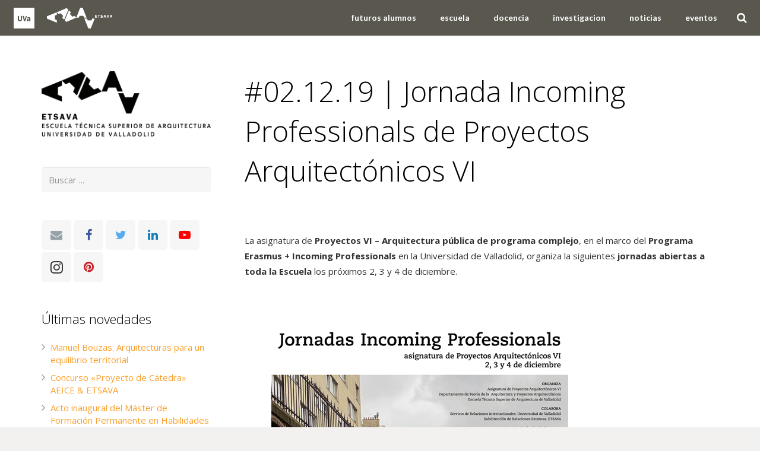

--- FILE ---
content_type: text/html; charset=UTF-8
request_url: https://arquitectura.uva.es/2019/11/29/02-12-19-jornada-incoming-professionals-de-proyectos-arquitectonicos-vi/
body_size: 66046
content:
<!DOCTYPE HTML>
<html class="" lang="es">
<head>
	<meta charset="UTF-8">

	<meta name='robots' content='index, follow, max-image-preview:large, max-snippet:-1, max-video-preview:-1' />
	<style>img:is([sizes="auto" i], [sizes^="auto," i]) { contain-intrinsic-size: 3000px 1500px }</style>
	
	<!-- This site is optimized with the Yoast SEO plugin v26.6 - https://yoast.com/wordpress/plugins/seo/ -->
	<title>#02.12.19 | Jornada Incoming Professionals de Proyectos Arquitectónicos VI - Escuela de Arquitectura de Valladolid</title>
	<meta name="description" content="La Escuela Técnica Superior de Arquitectura de la Universidad de Valladolid es la única escuela de Arquitectura pública de Castilla y León. Fundada en 1968, es la cuarta escuela de España. Se caracteriza por la calidad de la formación que ofrece y por la profesionalidad de su profesorado." />
	<link rel="canonical" href="https://arquitectura.uva.es/2019/11/29/02-12-19-jornada-incoming-professionals-de-proyectos-arquitectonicos-vi/" />
	<meta property="og:locale" content="es_ES" />
	<meta property="og:type" content="article" />
	<meta property="og:title" content="#02.12.19 | Jornada Incoming Professionals de Proyectos Arquitectónicos VI - Escuela de Arquitectura de Valladolid" />
	<meta property="og:description" content="La Escuela Técnica Superior de Arquitectura de la Universidad de Valladolid es la única escuela de Arquitectura pública de Castilla y León. Fundada en 1968, es la cuarta escuela de España. Se caracteriza por la calidad de la formación que ofrece y por la profesionalidad de su profesorado." />
	<meta property="og:url" content="https://arquitectura.uva.es/2019/11/29/02-12-19-jornada-incoming-professionals-de-proyectos-arquitectonicos-vi/" />
	<meta property="og:site_name" content="Escuela de Arquitectura de Valladolid" />
	<meta property="article:publisher" content="https://www.facebook.com/ETSAValladolid-491888637515039/" />
	<meta property="article:published_time" content="2019-11-29T12:34:31+00:00" />
	<meta property="article:modified_time" content="2020-03-21T09:21:24+00:00" />
	<meta property="og:image" content="http://www.arquitectura.uva.es/wp-content/uploads/2020/03/2019-12-01-SESION-CRITICA-E5-01.png" />
	<meta name="author" content="etsava" />
	<meta name="twitter:card" content="summary_large_image" />
	<meta name="twitter:creator" content="@ETSAValladolid" />
	<meta name="twitter:site" content="@ETSAValladolid" />
	<meta name="twitter:label1" content="Escrito por" />
	<meta name="twitter:data1" content="etsava" />
	<meta name="twitter:label2" content="Tiempo de lectura" />
	<meta name="twitter:data2" content="1 minuto" />
	<script type="application/ld+json" class="yoast-schema-graph">{"@context":"https://schema.org","@graph":[{"@type":"Article","@id":"https://arquitectura.uva.es/2019/11/29/02-12-19-jornada-incoming-professionals-de-proyectos-arquitectonicos-vi/#article","isPartOf":{"@id":"https://arquitectura.uva.es/2019/11/29/02-12-19-jornada-incoming-professionals-de-proyectos-arquitectonicos-vi/"},"author":{"name":"etsava","@id":"https://arquitectura.uva.es/#/schema/person/705c44fbcfae21f36ab6e574ea7e29ba"},"headline":"#02.12.19 | Jornada Incoming Professionals de Proyectos Arquitectónicos VI","datePublished":"2019-11-29T12:34:31+00:00","dateModified":"2020-03-21T09:21:24+00:00","mainEntityOfPage":{"@id":"https://arquitectura.uva.es/2019/11/29/02-12-19-jornada-incoming-professionals-de-proyectos-arquitectonicos-vi/"},"wordCount":234,"publisher":{"@id":"https://arquitectura.uva.es/#organization"},"image":{"@id":"https://arquitectura.uva.es/2019/11/29/02-12-19-jornada-incoming-professionals-de-proyectos-arquitectonicos-vi/#primaryimage"},"thumbnailUrl":"http://www.arquitectura.uva.es/wp-content/uploads/2020/03/2019-12-01-SESION-CRITICA-E5-01.png","articleSection":["eventos"],"inLanguage":"es"},{"@type":"WebPage","@id":"https://arquitectura.uva.es/2019/11/29/02-12-19-jornada-incoming-professionals-de-proyectos-arquitectonicos-vi/","url":"https://arquitectura.uva.es/2019/11/29/02-12-19-jornada-incoming-professionals-de-proyectos-arquitectonicos-vi/","name":"#02.12.19 | Jornada Incoming Professionals de Proyectos Arquitectónicos VI - Escuela de Arquitectura de Valladolid","isPartOf":{"@id":"https://arquitectura.uva.es/#website"},"primaryImageOfPage":{"@id":"https://arquitectura.uva.es/2019/11/29/02-12-19-jornada-incoming-professionals-de-proyectos-arquitectonicos-vi/#primaryimage"},"image":{"@id":"https://arquitectura.uva.es/2019/11/29/02-12-19-jornada-incoming-professionals-de-proyectos-arquitectonicos-vi/#primaryimage"},"thumbnailUrl":"http://www.arquitectura.uva.es/wp-content/uploads/2020/03/2019-12-01-SESION-CRITICA-E5-01.png","datePublished":"2019-11-29T12:34:31+00:00","dateModified":"2020-03-21T09:21:24+00:00","description":"La Escuela Técnica Superior de Arquitectura de la Universidad de Valladolid es la única escuela de Arquitectura pública de Castilla y León. Fundada en 1968, es la cuarta escuela de España. Se caracteriza por la calidad de la formación que ofrece y por la profesionalidad de su profesorado.","breadcrumb":{"@id":"https://arquitectura.uva.es/2019/11/29/02-12-19-jornada-incoming-professionals-de-proyectos-arquitectonicos-vi/#breadcrumb"},"inLanguage":"es","potentialAction":[{"@type":"ReadAction","target":["https://arquitectura.uva.es/2019/11/29/02-12-19-jornada-incoming-professionals-de-proyectos-arquitectonicos-vi/"]}]},{"@type":"ImageObject","inLanguage":"es","@id":"https://arquitectura.uva.es/2019/11/29/02-12-19-jornada-incoming-professionals-de-proyectos-arquitectonicos-vi/#primaryimage","url":"http://www.arquitectura.uva.es/wp-content/uploads/2020/03/2019-12-01-SESION-CRITICA-E5-01.png","contentUrl":"http://www.arquitectura.uva.es/wp-content/uploads/2020/03/2019-12-01-SESION-CRITICA-E5-01.png"},{"@type":"BreadcrumbList","@id":"https://arquitectura.uva.es/2019/11/29/02-12-19-jornada-incoming-professionals-de-proyectos-arquitectonicos-vi/#breadcrumb","itemListElement":[{"@type":"ListItem","position":1,"name":"Portada","item":"https://arquitectura.uva.es/"},{"@type":"ListItem","position":2,"name":"#02.12.19 | Jornada Incoming Professionals de Proyectos Arquitectónicos VI"}]},{"@type":"WebSite","@id":"https://arquitectura.uva.es/#website","url":"https://arquitectura.uva.es/","name":"Escuela de Arquitectura de Valladolid","description":"Bienvenido/a a la Escuela de Arquitectura de Valladolid","publisher":{"@id":"https://arquitectura.uva.es/#organization"},"potentialAction":[{"@type":"SearchAction","target":{"@type":"EntryPoint","urlTemplate":"https://arquitectura.uva.es/?s={search_term_string}"},"query-input":{"@type":"PropertyValueSpecification","valueRequired":true,"valueName":"search_term_string"}}],"inLanguage":"es"},{"@type":"Organization","@id":"https://arquitectura.uva.es/#organization","name":"Escuela Técnica Superior de Arquitecura de la Universidad de Valladolid","url":"https://arquitectura.uva.es/","logo":{"@type":"ImageObject","inLanguage":"es","@id":"https://arquitectura.uva.es/#/schema/logo/image/","url":"https://i2.wp.com/www.arquitectura.uva.es/wp-content/uploads/2018/05/04_ETSAVA.png?fit=349%2C155","contentUrl":"https://i2.wp.com/www.arquitectura.uva.es/wp-content/uploads/2018/05/04_ETSAVA.png?fit=349%2C155","width":349,"height":155,"caption":"Escuela Técnica Superior de Arquitecura de la Universidad de Valladolid"},"image":{"@id":"https://arquitectura.uva.es/#/schema/logo/image/"},"sameAs":["https://www.facebook.com/ETSAValladolid-491888637515039/","https://x.com/ETSAValladolid","https://www.instagram.com/etsarquitecturavalladolid/","https://es.linkedin.com/in/estava","https://www.pinterest.es/etsarquitecturavalladolid/","https://www.youtube.com/channel/UC3AyE0pjLGB4qpALR_rasGQ","https://es.wikipedia.org/wiki/Escuela_Técnica_Superior_de_Arquitectura_de_Valladolid"]},{"@type":"Person","@id":"https://arquitectura.uva.es/#/schema/person/705c44fbcfae21f36ab6e574ea7e29ba","name":"etsava","image":{"@type":"ImageObject","inLanguage":"es","@id":"https://arquitectura.uva.es/#/schema/person/image/","url":"https://secure.gravatar.com/avatar/d992aa8dc95fa444eca4e783ebed161cdec3083617e5a922c87c5119b7d3f3bc?s=96&d=mm&r=g","contentUrl":"https://secure.gravatar.com/avatar/d992aa8dc95fa444eca4e783ebed161cdec3083617e5a922c87c5119b7d3f3bc?s=96&d=mm&r=g","caption":"etsava"},"url":"https://arquitectura.uva.es/author/etsava/"}]}</script>
	<!-- / Yoast SEO plugin. -->


<link rel='dns-prefetch' href='//translate.google.com' />
<link rel='dns-prefetch' href='//fonts.googleapis.com' />
<link rel="alternate" type="application/rss+xml" title="Escuela de Arquitectura de Valladolid &raquo; Feed" href="https://arquitectura.uva.es/feed/" />
<link rel="alternate" type="application/rss+xml" title="Escuela de Arquitectura de Valladolid &raquo; Feed de los comentarios" href="https://arquitectura.uva.es/comments/feed/" />
<link rel="alternate" type="application/rss+xml" title="Escuela de Arquitectura de Valladolid &raquo; Comentario #02.12.19 | Jornada Incoming Professionals de Proyectos Arquitectónicos VI del feed" href="https://arquitectura.uva.es/2019/11/29/02-12-19-jornada-incoming-professionals-de-proyectos-arquitectonicos-vi/feed/" />
<meta name="viewport" content="width=device-width, initial-scale=1">
<meta name="SKYPE_TOOLBAR" content="SKYPE_TOOLBAR_PARSER_COMPATIBLE">
<meta name="og:title" content="#02.12.19 | Jornada Incoming Professionals de Proyectos Arquitectónicos VI">
<meta name="og:type" content="website">
<meta name="og:url" content="https://arquitectura.uva.es/2019/11/29/02-12-19-jornada-incoming-professionals-de-proyectos-arquitectonicos-vi/">
<meta name="og:image" content="http://www.arquitectura.uva.es/wp-content/uploads/2020/03/2019-12-01-SESION-CRITICA-E5-01.png">
<script type="text/javascript">
/* <![CDATA[ */
window._wpemojiSettings = {"baseUrl":"https:\/\/s.w.org\/images\/core\/emoji\/16.0.1\/72x72\/","ext":".png","svgUrl":"https:\/\/s.w.org\/images\/core\/emoji\/16.0.1\/svg\/","svgExt":".svg","source":{"concatemoji":"https:\/\/arquitectura.uva.es\/wp-includes\/js\/wp-emoji-release.min.js?ver=6.8.3"}};
/*! This file is auto-generated */
!function(s,n){var o,i,e;function c(e){try{var t={supportTests:e,timestamp:(new Date).valueOf()};sessionStorage.setItem(o,JSON.stringify(t))}catch(e){}}function p(e,t,n){e.clearRect(0,0,e.canvas.width,e.canvas.height),e.fillText(t,0,0);var t=new Uint32Array(e.getImageData(0,0,e.canvas.width,e.canvas.height).data),a=(e.clearRect(0,0,e.canvas.width,e.canvas.height),e.fillText(n,0,0),new Uint32Array(e.getImageData(0,0,e.canvas.width,e.canvas.height).data));return t.every(function(e,t){return e===a[t]})}function u(e,t){e.clearRect(0,0,e.canvas.width,e.canvas.height),e.fillText(t,0,0);for(var n=e.getImageData(16,16,1,1),a=0;a<n.data.length;a++)if(0!==n.data[a])return!1;return!0}function f(e,t,n,a){switch(t){case"flag":return n(e,"\ud83c\udff3\ufe0f\u200d\u26a7\ufe0f","\ud83c\udff3\ufe0f\u200b\u26a7\ufe0f")?!1:!n(e,"\ud83c\udde8\ud83c\uddf6","\ud83c\udde8\u200b\ud83c\uddf6")&&!n(e,"\ud83c\udff4\udb40\udc67\udb40\udc62\udb40\udc65\udb40\udc6e\udb40\udc67\udb40\udc7f","\ud83c\udff4\u200b\udb40\udc67\u200b\udb40\udc62\u200b\udb40\udc65\u200b\udb40\udc6e\u200b\udb40\udc67\u200b\udb40\udc7f");case"emoji":return!a(e,"\ud83e\udedf")}return!1}function g(e,t,n,a){var r="undefined"!=typeof WorkerGlobalScope&&self instanceof WorkerGlobalScope?new OffscreenCanvas(300,150):s.createElement("canvas"),o=r.getContext("2d",{willReadFrequently:!0}),i=(o.textBaseline="top",o.font="600 32px Arial",{});return e.forEach(function(e){i[e]=t(o,e,n,a)}),i}function t(e){var t=s.createElement("script");t.src=e,t.defer=!0,s.head.appendChild(t)}"undefined"!=typeof Promise&&(o="wpEmojiSettingsSupports",i=["flag","emoji"],n.supports={everything:!0,everythingExceptFlag:!0},e=new Promise(function(e){s.addEventListener("DOMContentLoaded",e,{once:!0})}),new Promise(function(t){var n=function(){try{var e=JSON.parse(sessionStorage.getItem(o));if("object"==typeof e&&"number"==typeof e.timestamp&&(new Date).valueOf()<e.timestamp+604800&&"object"==typeof e.supportTests)return e.supportTests}catch(e){}return null}();if(!n){if("undefined"!=typeof Worker&&"undefined"!=typeof OffscreenCanvas&&"undefined"!=typeof URL&&URL.createObjectURL&&"undefined"!=typeof Blob)try{var e="postMessage("+g.toString()+"("+[JSON.stringify(i),f.toString(),p.toString(),u.toString()].join(",")+"));",a=new Blob([e],{type:"text/javascript"}),r=new Worker(URL.createObjectURL(a),{name:"wpTestEmojiSupports"});return void(r.onmessage=function(e){c(n=e.data),r.terminate(),t(n)})}catch(e){}c(n=g(i,f,p,u))}t(n)}).then(function(e){for(var t in e)n.supports[t]=e[t],n.supports.everything=n.supports.everything&&n.supports[t],"flag"!==t&&(n.supports.everythingExceptFlag=n.supports.everythingExceptFlag&&n.supports[t]);n.supports.everythingExceptFlag=n.supports.everythingExceptFlag&&!n.supports.flag,n.DOMReady=!1,n.readyCallback=function(){n.DOMReady=!0}}).then(function(){return e}).then(function(){var e;n.supports.everything||(n.readyCallback(),(e=n.source||{}).concatemoji?t(e.concatemoji):e.wpemoji&&e.twemoji&&(t(e.twemoji),t(e.wpemoji)))}))}((window,document),window._wpemojiSettings);
/* ]]> */
</script>
<style id='wp-emoji-styles-inline-css' type='text/css'>

	img.wp-smiley, img.emoji {
		display: inline !important;
		border: none !important;
		box-shadow: none !important;
		height: 1em !important;
		width: 1em !important;
		margin: 0 0.07em !important;
		vertical-align: -0.1em !important;
		background: none !important;
		padding: 0 !important;
	}
</style>
<link rel='stylesheet' id='wp-block-library-css' href='https://arquitectura.uva.es/wp-includes/css/dist/block-library/style.min.css?ver=6.8.3' type='text/css' media='all' />
<style id='classic-theme-styles-inline-css' type='text/css'>
/*! This file is auto-generated */
.wp-block-button__link{color:#fff;background-color:#32373c;border-radius:9999px;box-shadow:none;text-decoration:none;padding:calc(.667em + 2px) calc(1.333em + 2px);font-size:1.125em}.wp-block-file__button{background:#32373c;color:#fff;text-decoration:none}
</style>
<style id='global-styles-inline-css' type='text/css'>
:root{--wp--preset--aspect-ratio--square: 1;--wp--preset--aspect-ratio--4-3: 4/3;--wp--preset--aspect-ratio--3-4: 3/4;--wp--preset--aspect-ratio--3-2: 3/2;--wp--preset--aspect-ratio--2-3: 2/3;--wp--preset--aspect-ratio--16-9: 16/9;--wp--preset--aspect-ratio--9-16: 9/16;--wp--preset--color--black: #000000;--wp--preset--color--cyan-bluish-gray: #abb8c3;--wp--preset--color--white: #ffffff;--wp--preset--color--pale-pink: #f78da7;--wp--preset--color--vivid-red: #cf2e2e;--wp--preset--color--luminous-vivid-orange: #ff6900;--wp--preset--color--luminous-vivid-amber: #fcb900;--wp--preset--color--light-green-cyan: #7bdcb5;--wp--preset--color--vivid-green-cyan: #00d084;--wp--preset--color--pale-cyan-blue: #8ed1fc;--wp--preset--color--vivid-cyan-blue: #0693e3;--wp--preset--color--vivid-purple: #9b51e0;--wp--preset--gradient--vivid-cyan-blue-to-vivid-purple: linear-gradient(135deg,rgba(6,147,227,1) 0%,rgb(155,81,224) 100%);--wp--preset--gradient--light-green-cyan-to-vivid-green-cyan: linear-gradient(135deg,rgb(122,220,180) 0%,rgb(0,208,130) 100%);--wp--preset--gradient--luminous-vivid-amber-to-luminous-vivid-orange: linear-gradient(135deg,rgba(252,185,0,1) 0%,rgba(255,105,0,1) 100%);--wp--preset--gradient--luminous-vivid-orange-to-vivid-red: linear-gradient(135deg,rgba(255,105,0,1) 0%,rgb(207,46,46) 100%);--wp--preset--gradient--very-light-gray-to-cyan-bluish-gray: linear-gradient(135deg,rgb(238,238,238) 0%,rgb(169,184,195) 100%);--wp--preset--gradient--cool-to-warm-spectrum: linear-gradient(135deg,rgb(74,234,220) 0%,rgb(151,120,209) 20%,rgb(207,42,186) 40%,rgb(238,44,130) 60%,rgb(251,105,98) 80%,rgb(254,248,76) 100%);--wp--preset--gradient--blush-light-purple: linear-gradient(135deg,rgb(255,206,236) 0%,rgb(152,150,240) 100%);--wp--preset--gradient--blush-bordeaux: linear-gradient(135deg,rgb(254,205,165) 0%,rgb(254,45,45) 50%,rgb(107,0,62) 100%);--wp--preset--gradient--luminous-dusk: linear-gradient(135deg,rgb(255,203,112) 0%,rgb(199,81,192) 50%,rgb(65,88,208) 100%);--wp--preset--gradient--pale-ocean: linear-gradient(135deg,rgb(255,245,203) 0%,rgb(182,227,212) 50%,rgb(51,167,181) 100%);--wp--preset--gradient--electric-grass: linear-gradient(135deg,rgb(202,248,128) 0%,rgb(113,206,126) 100%);--wp--preset--gradient--midnight: linear-gradient(135deg,rgb(2,3,129) 0%,rgb(40,116,252) 100%);--wp--preset--font-size--small: 13px;--wp--preset--font-size--medium: 20px;--wp--preset--font-size--large: 36px;--wp--preset--font-size--x-large: 42px;--wp--preset--spacing--20: 0.44rem;--wp--preset--spacing--30: 0.67rem;--wp--preset--spacing--40: 1rem;--wp--preset--spacing--50: 1.5rem;--wp--preset--spacing--60: 2.25rem;--wp--preset--spacing--70: 3.38rem;--wp--preset--spacing--80: 5.06rem;--wp--preset--shadow--natural: 6px 6px 9px rgba(0, 0, 0, 0.2);--wp--preset--shadow--deep: 12px 12px 50px rgba(0, 0, 0, 0.4);--wp--preset--shadow--sharp: 6px 6px 0px rgba(0, 0, 0, 0.2);--wp--preset--shadow--outlined: 6px 6px 0px -3px rgba(255, 255, 255, 1), 6px 6px rgba(0, 0, 0, 1);--wp--preset--shadow--crisp: 6px 6px 0px rgba(0, 0, 0, 1);}:where(.is-layout-flex){gap: 0.5em;}:where(.is-layout-grid){gap: 0.5em;}body .is-layout-flex{display: flex;}.is-layout-flex{flex-wrap: wrap;align-items: center;}.is-layout-flex > :is(*, div){margin: 0;}body .is-layout-grid{display: grid;}.is-layout-grid > :is(*, div){margin: 0;}:where(.wp-block-columns.is-layout-flex){gap: 2em;}:where(.wp-block-columns.is-layout-grid){gap: 2em;}:where(.wp-block-post-template.is-layout-flex){gap: 1.25em;}:where(.wp-block-post-template.is-layout-grid){gap: 1.25em;}.has-black-color{color: var(--wp--preset--color--black) !important;}.has-cyan-bluish-gray-color{color: var(--wp--preset--color--cyan-bluish-gray) !important;}.has-white-color{color: var(--wp--preset--color--white) !important;}.has-pale-pink-color{color: var(--wp--preset--color--pale-pink) !important;}.has-vivid-red-color{color: var(--wp--preset--color--vivid-red) !important;}.has-luminous-vivid-orange-color{color: var(--wp--preset--color--luminous-vivid-orange) !important;}.has-luminous-vivid-amber-color{color: var(--wp--preset--color--luminous-vivid-amber) !important;}.has-light-green-cyan-color{color: var(--wp--preset--color--light-green-cyan) !important;}.has-vivid-green-cyan-color{color: var(--wp--preset--color--vivid-green-cyan) !important;}.has-pale-cyan-blue-color{color: var(--wp--preset--color--pale-cyan-blue) !important;}.has-vivid-cyan-blue-color{color: var(--wp--preset--color--vivid-cyan-blue) !important;}.has-vivid-purple-color{color: var(--wp--preset--color--vivid-purple) !important;}.has-black-background-color{background-color: var(--wp--preset--color--black) !important;}.has-cyan-bluish-gray-background-color{background-color: var(--wp--preset--color--cyan-bluish-gray) !important;}.has-white-background-color{background-color: var(--wp--preset--color--white) !important;}.has-pale-pink-background-color{background-color: var(--wp--preset--color--pale-pink) !important;}.has-vivid-red-background-color{background-color: var(--wp--preset--color--vivid-red) !important;}.has-luminous-vivid-orange-background-color{background-color: var(--wp--preset--color--luminous-vivid-orange) !important;}.has-luminous-vivid-amber-background-color{background-color: var(--wp--preset--color--luminous-vivid-amber) !important;}.has-light-green-cyan-background-color{background-color: var(--wp--preset--color--light-green-cyan) !important;}.has-vivid-green-cyan-background-color{background-color: var(--wp--preset--color--vivid-green-cyan) !important;}.has-pale-cyan-blue-background-color{background-color: var(--wp--preset--color--pale-cyan-blue) !important;}.has-vivid-cyan-blue-background-color{background-color: var(--wp--preset--color--vivid-cyan-blue) !important;}.has-vivid-purple-background-color{background-color: var(--wp--preset--color--vivid-purple) !important;}.has-black-border-color{border-color: var(--wp--preset--color--black) !important;}.has-cyan-bluish-gray-border-color{border-color: var(--wp--preset--color--cyan-bluish-gray) !important;}.has-white-border-color{border-color: var(--wp--preset--color--white) !important;}.has-pale-pink-border-color{border-color: var(--wp--preset--color--pale-pink) !important;}.has-vivid-red-border-color{border-color: var(--wp--preset--color--vivid-red) !important;}.has-luminous-vivid-orange-border-color{border-color: var(--wp--preset--color--luminous-vivid-orange) !important;}.has-luminous-vivid-amber-border-color{border-color: var(--wp--preset--color--luminous-vivid-amber) !important;}.has-light-green-cyan-border-color{border-color: var(--wp--preset--color--light-green-cyan) !important;}.has-vivid-green-cyan-border-color{border-color: var(--wp--preset--color--vivid-green-cyan) !important;}.has-pale-cyan-blue-border-color{border-color: var(--wp--preset--color--pale-cyan-blue) !important;}.has-vivid-cyan-blue-border-color{border-color: var(--wp--preset--color--vivid-cyan-blue) !important;}.has-vivid-purple-border-color{border-color: var(--wp--preset--color--vivid-purple) !important;}.has-vivid-cyan-blue-to-vivid-purple-gradient-background{background: var(--wp--preset--gradient--vivid-cyan-blue-to-vivid-purple) !important;}.has-light-green-cyan-to-vivid-green-cyan-gradient-background{background: var(--wp--preset--gradient--light-green-cyan-to-vivid-green-cyan) !important;}.has-luminous-vivid-amber-to-luminous-vivid-orange-gradient-background{background: var(--wp--preset--gradient--luminous-vivid-amber-to-luminous-vivid-orange) !important;}.has-luminous-vivid-orange-to-vivid-red-gradient-background{background: var(--wp--preset--gradient--luminous-vivid-orange-to-vivid-red) !important;}.has-very-light-gray-to-cyan-bluish-gray-gradient-background{background: var(--wp--preset--gradient--very-light-gray-to-cyan-bluish-gray) !important;}.has-cool-to-warm-spectrum-gradient-background{background: var(--wp--preset--gradient--cool-to-warm-spectrum) !important;}.has-blush-light-purple-gradient-background{background: var(--wp--preset--gradient--blush-light-purple) !important;}.has-blush-bordeaux-gradient-background{background: var(--wp--preset--gradient--blush-bordeaux) !important;}.has-luminous-dusk-gradient-background{background: var(--wp--preset--gradient--luminous-dusk) !important;}.has-pale-ocean-gradient-background{background: var(--wp--preset--gradient--pale-ocean) !important;}.has-electric-grass-gradient-background{background: var(--wp--preset--gradient--electric-grass) !important;}.has-midnight-gradient-background{background: var(--wp--preset--gradient--midnight) !important;}.has-small-font-size{font-size: var(--wp--preset--font-size--small) !important;}.has-medium-font-size{font-size: var(--wp--preset--font-size--medium) !important;}.has-large-font-size{font-size: var(--wp--preset--font-size--large) !important;}.has-x-large-font-size{font-size: var(--wp--preset--font-size--x-large) !important;}
:where(.wp-block-post-template.is-layout-flex){gap: 1.25em;}:where(.wp-block-post-template.is-layout-grid){gap: 1.25em;}
:where(.wp-block-columns.is-layout-flex){gap: 2em;}:where(.wp-block-columns.is-layout-grid){gap: 2em;}
:root :where(.wp-block-pullquote){font-size: 1.5em;line-height: 1.6;}
</style>
<link rel='stylesheet' id='google-language-translator-css' href='https://arquitectura.uva.es/wp-content/plugins/google-language-translator/css/style.css?ver=6.0.20' type='text/css' media='' />
<link rel='stylesheet' id='image-hover-effects-css-css' href='https://arquitectura.uva.es/wp-content/plugins/mega-addons-for-visual-composer-pro/css/ihover.css?ver=6.8.3' type='text/css' media='all' />
<link rel='stylesheet' id='style-css-css' href='https://arquitectura.uva.es/wp-content/plugins/mega-addons-for-visual-composer-pro/css/style.css?ver=6.8.3' type='text/css' media='all' />
<link rel='stylesheet' id='font-awesome-latest-css' href='https://arquitectura.uva.es/wp-content/plugins/mega-addons-for-visual-composer-pro/css/font-awesome/css/font-awesome.css?ver=6.8.3' type='text/css' media='all' />
<link rel='stylesheet' id='rs-plugin-settings-css' href='https://arquitectura.uva.es/wp-content/plugins/revslider/public/assets/css/settings.css?ver=5.4.6.3.1' type='text/css' media='all' />
<style id='rs-plugin-settings-inline-css' type='text/css'>
#rs-demo-id {}
</style>
<link rel='stylesheet' id='us-fonts-css' href='https://fonts.googleapis.com/css?family=Open+Sans%3A300%2C700%2C400%7CLato%3A700&#038;subset=latin&#038;ver=6.8.3' type='text/css' media='all' />
<link rel='stylesheet' id='simple-social-icons-font-css' href='https://arquitectura.uva.es/wp-content/plugins/simple-social-icons/css/style.css?ver=4.0.0' type='text/css' media='all' />
<link rel='stylesheet' id='us-theme-css' href='//arquitectura.uva.es/wp-content/uploads/us-assets/arquitectura.uva.es.css?ver=4.9.1' type='text/css' media='all' />
<link rel='stylesheet' id='bsf-Defaults-css' href='https://arquitectura.uva.es/wp-content/uploads/smile_fonts/Defaults/Defaults.css?ver=6.8.3' type='text/css' media='all' />
<script type="text/javascript" src="https://arquitectura.uva.es/wp-includes/js/jquery/jquery.min.js?ver=3.7.1" id="jquery-core-js"></script>
<script type="text/javascript" src="https://arquitectura.uva.es/wp-includes/js/jquery/ui/core.min.js?ver=1.13.3" id="jquery-ui-core-js"></script>
<script type="text/javascript" src="https://arquitectura.uva.es/wp-content/plugins/mega-addons-for-visual-composer-pro/js/script.js?ver=6.8.3" id="front-js-na-js"></script>
<script type="text/javascript" src="https://arquitectura.uva.es/wp-content/plugins/revslider/public/assets/js/jquery.themepunch.tools.min.js?ver=5.4.6.3.1" id="tp-tools-js"></script>
<script type="text/javascript" src="https://arquitectura.uva.es/wp-content/plugins/revslider/public/assets/js/jquery.themepunch.revolution.min.js?ver=5.4.6.3.1" id="revmin-js"></script>
<link rel="https://api.w.org/" href="https://arquitectura.uva.es/wp-json/" /><link rel="alternate" title="JSON" type="application/json" href="https://arquitectura.uva.es/wp-json/wp/v2/posts/5985" /><link rel="EditURI" type="application/rsd+xml" title="RSD" href="https://arquitectura.uva.es/xmlrpc.php?rsd" />
<meta name="generator" content="WordPress 6.8.3" />
<link rel='shortlink' href='https://arquitectura.uva.es/?p=5985' />
<link rel="alternate" title="oEmbed (JSON)" type="application/json+oembed" href="https://arquitectura.uva.es/wp-json/oembed/1.0/embed?url=https%3A%2F%2Farquitectura.uva.es%2F2019%2F11%2F29%2F02-12-19-jornada-incoming-professionals-de-proyectos-arquitectonicos-vi%2F" />
<link rel="alternate" title="oEmbed (XML)" type="text/xml+oembed" href="https://arquitectura.uva.es/wp-json/oembed/1.0/embed?url=https%3A%2F%2Farquitectura.uva.es%2F2019%2F11%2F29%2F02-12-19-jornada-incoming-professionals-de-proyectos-arquitectonicos-vi%2F&#038;format=xml" />
<meta name="cdp-version" content="1.5.0" /><style>p.hello{font-size:12px;color:darkgray;}#google_language_translator,#flags{text-align:left;}#google_language_translator,#language{clear:both;width:160px;text-align:right;}#language{float:right;}#flags{text-align:right;width:165px;float:right;clear:right;}#flags ul{float:right!important;}p.hello{text-align:right;float:right;clear:both;}.glt-clear{height:0px;clear:both;margin:0px;padding:0px;}#flags{width:165px;}#flags a{display:inline-block;margin-left:2px;}#google_language_translator{width:auto!important;}div.skiptranslate.goog-te-gadget{display:inline!important;}.goog-tooltip{display: none!important;}.goog-tooltip:hover{display: none!important;}.goog-text-highlight{background-color:transparent!important;border:none!important;box-shadow:none!important;}#google_language_translator select.goog-te-combo{color:#32373c;}#google_language_translator{color:transparent;}body{top:0px!important;}#goog-gt-{display:none!important;}font font{background-color:transparent!important;box-shadow:none!important;position:initial!important;}#glt-translate-trigger{left:20px;right:auto;}#glt-translate-trigger > span{color:#ffffff;}#glt-translate-trigger{background:#f89406;}.goog-te-gadget .goog-te-combo{width:100%;}</style><script type="text/javascript">
	if ( ! /Android|webOS|iPhone|iPad|iPod|BlackBerry|IEMobile|Opera Mini/i.test(navigator.userAgent)) {
		var root = document.getElementsByTagName( 'html' )[0]
		root.className += " no-touch";
	}
</script>
<meta name="generator" content="Powered by WPBakery Page Builder - drag and drop page builder for WordPress."/>
<!--[if lte IE 9]><link rel="stylesheet" type="text/css" href="https://arquitectura.uva.es/wp-content/plugins/js_composer/assets/css/vc_lte_ie9.min.css" media="screen"><![endif]--><meta name="generator" content="Powered by Slider Revolution 5.4.6.3.1 - responsive, Mobile-Friendly Slider Plugin for WordPress with comfortable drag and drop interface." />
<link rel="icon" href="https://arquitectura.uva.es/wp-content/uploads/2017/11/Facebook_PERFIL_2-150x150.png" sizes="32x32" />
<link rel="icon" href="https://arquitectura.uva.es/wp-content/uploads/2017/11/Facebook_PERFIL_2-300x300.png" sizes="192x192" />
<link rel="apple-touch-icon" href="https://arquitectura.uva.es/wp-content/uploads/2017/11/Facebook_PERFIL_2-300x300.png" />
<meta name="msapplication-TileImage" content="https://arquitectura.uva.es/wp-content/uploads/2017/11/Facebook_PERFIL_2-300x300.png" />
<script type="text/javascript">function setREVStartSize(e){
				try{ var i=jQuery(window).width(),t=9999,r=0,n=0,l=0,f=0,s=0,h=0;					
					if(e.responsiveLevels&&(jQuery.each(e.responsiveLevels,function(e,f){f>i&&(t=r=f,l=e),i>f&&f>r&&(r=f,n=e)}),t>r&&(l=n)),f=e.gridheight[l]||e.gridheight[0]||e.gridheight,s=e.gridwidth[l]||e.gridwidth[0]||e.gridwidth,h=i/s,h=h>1?1:h,f=Math.round(h*f),"fullscreen"==e.sliderLayout){var u=(e.c.width(),jQuery(window).height());if(void 0!=e.fullScreenOffsetContainer){var c=e.fullScreenOffsetContainer.split(",");if (c) jQuery.each(c,function(e,i){u=jQuery(i).length>0?u-jQuery(i).outerHeight(!0):u}),e.fullScreenOffset.split("%").length>1&&void 0!=e.fullScreenOffset&&e.fullScreenOffset.length>0?u-=jQuery(window).height()*parseInt(e.fullScreenOffset,0)/100:void 0!=e.fullScreenOffset&&e.fullScreenOffset.length>0&&(u-=parseInt(e.fullScreenOffset,0))}f=u}else void 0!=e.minHeight&&f<e.minHeight&&(f=e.minHeight);e.c.closest(".rev_slider_wrapper").css({height:f})					
				}catch(d){console.log("Failure at Presize of Slider:"+d)}
			};</script>
		<style type="text/css" id="wp-custom-css">
			/* Ocultar el recaptcha logo*/

.grecaptcha-badge { 
    visibility: collapse !important;
}

/*Fin*/
		</style>
		<noscript><style type="text/css"> .wpb_animate_when_almost_visible { opacity: 1; }</style></noscript>
				<style id='us-header-css' type="text/css">@media (min-width:901px){.hidden_for_default{display:none !important}.l-subheader.at_top{display:none}.l-subheader.at_bottom{display:none}.header_hor .l-subheader.at_top{line-height:60px;height:60px}.header_hor .l-header.sticky .l-subheader.at_top{line-height:0px;height:0px;overflow:hidden}.header_hor .l-subheader.at_middle{line-height:60px;height:60px}.header_hor .l-header.sticky .l-subheader.at_middle{line-height:60px;height:60px}.header_hor .l-subheader.at_bottom{line-height:36px;height:36px}.header_hor .l-header.sticky .l-subheader.at_bottom{line-height:40px;height:40px}.header_hor .l-header.pos_fixed + .l-titlebar,.header_hor .sidebar_left .l-header.pos_fixed + .l-main,.header_hor .sidebar_right .l-header.pos_fixed + .l-main,.header_hor .sidebar_none .l-header.pos_fixed + .l-main .l-section:first-child,.header_hor .sidebar_none .l-header.pos_fixed + .l-main .l-section-gap:nth-child(2),.header_hor.header_inpos_below .l-header.pos_fixed~.l-main .l-section:nth-child(2),.header_hor .l-header.pos_static.bg_transparent + .l-titlebar,.header_hor .sidebar_left .l-header.pos_static.bg_transparent + .l-main,.header_hor .sidebar_right .l-header.pos_static.bg_transparent + .l-main,.header_hor .sidebar_none .l-header.pos_static.bg_transparent + .l-main .l-section:first-child{padding-top:60px}.header_hor .l-header.pos_static.bg_solid + .l-main .l-section.preview_trendy .w-blog-post-preview{top:-60px}.header_hor.header_inpos_bottom .l-header.pos_fixed~.l-main .l-section:first-child{padding-bottom:60px}.header_hor .l-header.bg_transparent~.l-main .l-section.valign_center:first-child>.l-section-h{top:-30px}.header_hor.header_inpos_bottom .l-header.pos_fixed.bg_transparent~.l-main .l-section.valign_center:first-child>.l-section-h{top:30px}.header_hor .l-header.pos_fixed~.l-main .l-section.height_full:not(:first-child){min-height:calc(100vh - 60px)}.admin-bar.header_hor .l-header.pos_fixed~.l-main .l-section.height_full:not(:first-child){min-height:calc(100vh - 92px)}.header_hor .l-header.pos_fixed~.l-main .l-section.sticky{top:60px}.admin-bar.header_hor .l-header.pos_fixed~.l-main .l-section.sticky{top:92px}.header_hor .sidebar_none .l-header.pos_fixed.sticky + .l-main .l-section.type_sticky:first-child{padding-top:60px}.header_hor.header_inpos_below .l-header.pos_fixed:not(.sticky){position:absolute;top:100%}.header_hor.header_inpos_bottom .l-header.pos_fixed:not(.sticky){position:absolute;bottom:0}.header_inpos_below .l-header.pos_fixed~.l-main .l-section:first-child,.header_inpos_bottom .l-header.pos_fixed~.l-main .l-section:first-child{padding-top:0 !important}.header_hor.header_inpos_below .l-header.pos_fixed~.l-main .l-section.height_full:nth-child(2){min-height:100vh}.admin-bar.header_hor.header_inpos_below .l-header.pos_fixed~.l-main .l-section.height_full:nth-child(2){min-height:calc(100vh - 32px)}.header_inpos_bottom .l-header.pos_fixed:not(.sticky) .w-cart-dropdown,.header_inpos_bottom .l-header.pos_fixed:not(.sticky) .w-nav.type_desktop .w-nav-list.level_2{bottom:100%;transform-origin:0 100%}.header_inpos_bottom .l-header.pos_fixed:not(.sticky) .w-nav.type_mobile .w-nav-list.level_1{top:auto;bottom:100%;box-shadow:0 -3px 3px rgba(0,0,0,0.1)}.header_inpos_bottom .l-header.pos_fixed:not(.sticky) .w-nav.type_desktop .w-nav-list.level_3,.header_inpos_bottom .l-header.pos_fixed:not(.sticky) .w-nav.type_desktop .w-nav-list.level_4{top:auto;bottom:0;transform-origin:0 100%}}@media (min-width:601px) and (max-width:900px){.hidden_for_tablets{display:none !important}.l-subheader.at_top{display:none}.l-subheader.at_bottom{display:none}.header_hor .l-subheader.at_top{line-height:36px;height:36px}.header_hor .l-header.sticky .l-subheader.at_top{line-height:36px;height:36px}.header_hor .l-subheader.at_middle{line-height:80px;height:80px}.header_hor .l-header.sticky .l-subheader.at_middle{line-height:50px;height:50px}.header_hor .l-subheader.at_bottom{line-height:50px;height:50px}.header_hor .l-header.sticky .l-subheader.at_bottom{line-height:50px;height:50px}.header_hor .l-header.pos_fixed + .l-titlebar,.header_hor .sidebar_left .l-header.pos_fixed + .l-main,.header_hor .sidebar_right .l-header.pos_fixed + .l-main,.header_hor .sidebar_none .l-header.pos_fixed + .l-main .l-section:first-child,.header_hor .sidebar_none .l-header.pos_fixed + .l-main .l-section-gap:nth-child(2),.header_hor .l-header.pos_static.bg_transparent + .l-titlebar,.header_hor .sidebar_left .l-header.pos_static.bg_transparent + .l-main,.header_hor .sidebar_right .l-header.pos_static.bg_transparent + .l-main,.header_hor .sidebar_none .l-header.pos_static.bg_transparent + .l-main .l-section:first-child{padding-top:80px}.header_hor .l-header.pos_static.bg_solid + .l-main .l-section.preview_trendy .w-blog-post-preview{top:-80px}.header_hor .l-header.pos_fixed~.l-main .l-section.sticky{top:50px}.header_hor .sidebar_none .l-header.pos_fixed.sticky + .l-main .l-section.type_sticky:first-child{padding-top:50px}}@media (max-width:600px){.hidden_for_mobiles{display:none !important}.l-subheader.at_top{display:none}.l-subheader.at_bottom{display:none}.header_hor .l-subheader.at_top{line-height:36px;height:36px}.header_hor .l-header.sticky .l-subheader.at_top{line-height:36px;height:36px}.header_hor .l-subheader.at_middle{line-height:50px;height:50px}.header_hor .l-header.sticky .l-subheader.at_middle{line-height:50px;height:50px}.header_hor .l-subheader.at_bottom{line-height:50px;height:50px}.header_hor .l-header.sticky .l-subheader.at_bottom{line-height:50px;height:50px}.header_hor .l-header.pos_fixed + .l-titlebar,.header_hor .sidebar_left .l-header.pos_fixed + .l-main,.header_hor .sidebar_right .l-header.pos_fixed + .l-main,.header_hor .sidebar_none .l-header.pos_fixed + .l-main .l-section:first-child,.header_hor .sidebar_none .l-header.pos_fixed + .l-main .l-section-gap:nth-child(2),.header_hor .l-header.pos_static.bg_transparent + .l-titlebar,.header_hor .sidebar_left .l-header.pos_static.bg_transparent + .l-main,.header_hor .sidebar_right .l-header.pos_static.bg_transparent + .l-main,.header_hor .sidebar_none .l-header.pos_static.bg_transparent + .l-main .l-section:first-child{padding-top:50px}.header_hor .l-header.pos_static.bg_solid + .l-main .l-section.preview_trendy .w-blog-post-preview{top:-50px}.header_hor .l-header.pos_fixed~.l-main .l-section.sticky{top:50px}.header_hor .sidebar_none .l-header.pos_fixed.sticky + .l-main .l-section.type_sticky:first-child{padding-top:50px}}@media (min-width:901px){.ush_image_1{height:35px}.l-header.sticky .ush_image_1{height:35px}}@media (min-width:601px) and (max-width:900px){.ush_image_1{height:30px}.l-header.sticky .ush_image_1{height:30px}}@media (max-width:600px){.ush_image_1{height:20px}.l-header.sticky .ush_image_1{height:20px}}@media (min-width:901px){.ush_image_2{height:35px}.l-header.sticky .ush_image_2{height:35px}}@media (min-width:601px) and (max-width:900px){.ush_image_2{height:30px}.l-header.sticky .ush_image_2{height:30px}}@media (max-width:600px){.ush_image_2{height:20px}.l-header.sticky .ush_image_2{height:20px}}.header_hor .ush_menu_1.type_desktop .w-nav-list.level_1>.menu-item>a{padding:0 20px}.header_ver .ush_menu_1.type_desktop{line-height:40px}.ush_menu_1.type_desktop .btn.menu-item.level_1>.w-nav-anchor{margin:10px}.ush_menu_1.type_desktop .w-nav-list>.menu-item.level_1{font-size:14px}.ush_menu_1.type_desktop .w-nav-list>.menu-item:not(.level_1){font-size:14px}.ush_menu_1.type_mobile .w-nav-anchor.level_1{font-size:16px}.ush_menu_1.type_mobile .w-nav-anchor:not(.level_1){font-size:14px}@media screen and (max-width:799px){.header_hor .ush_menu_1 .w-nav-list{display:none}.header_hor .ush_menu_1 .w-nav-control{display:block}}@media (min-width:901px){.ush_search_1.layout_simple{max-width:300px}.ush_search_1.layout_modern.active{width:300px}}@media (min-width:601px) and (max-width:900px){.ush_search_1.layout_simple{max-width:200px}.ush_search_1.layout_modern.active{width:200px}}</style>
		
</head>
<body class="wp-singular post-template-default single single-post postid-5985 single-format-standard wp-theme-Impreza l-body Impreza_4.9.1 HB_2.0.4 header_hor header_inpos_top btn_hov_fade state_default wpb-js-composer js-comp-ver-5.4.5 vc_responsive" itemscope itemtype="https://schema.org/WebPage">
		<div class="l-preloader"><div class="l-preloader-spinner">
			<div class="g-preloader type_custom"><div><img src="https://arquitectura.uva.es/wp-content/uploads/2017/12/logo-etsava-50-300x133.png" width="300" height="133" alt="" /></div></div>
		</div></div>
		
<div class="l-canvas sidebar_left type_wide">

	
		
		<header class="l-header pos_fixed bg_solid shadow_thin" itemscope itemtype="https://schema.org/WPHeader"><div class="l-subheader at_middle width_full"><div class="l-subheader-h"><div class="l-subheader-cell at_left"><div class="w-img ush_image_1"><a class="w-img-h" href="http://www.uva.es/export/sites/uva/" target="_blank"><img class="for_default" src="https://arquitectura.uva.es/wp-content/uploads/2017/11/UVa_blanco-copia.png" width="271" height="271" alt="" /></a></div><div class="w-img ush_image_2"><a class="w-img-h" href="http://www.arquitectura.uva.es/#home"><img class="for_default" src="https://arquitectura.uva.es/wp-content/uploads/2015/04/ETSAVA-copia_blanco.png" width="739" height="234" alt="" /></a></div></div><div class="l-subheader-cell at_center"></div><div class="l-subheader-cell at_right"><nav class="w-nav type_desktop dropdown_height height_full ush_menu_1" itemscope itemtype="https://schema.org/SiteNavigationElement"><a class="w-nav-control" href="javascript:void(0);" aria-label="Menú"><div class="w-nav-icon"><i></i></div><span>Menú</span></a><ul class="w-nav-list level_1 hide_for_mobiles hover_simple"><li id="menu-item-1043" class="menu-item menu-item-type-custom menu-item-object-custom w-nav-item level_1 menu-item-1043"><a class="w-nav-anchor level_1"  href="http://www.arquitectura.uva.es/#futurosalumnos"><span class="w-nav-title">futuros alumnos</span><span class="w-nav-arrow"></span></a></li>
<li id="menu-item-1036" class="menu-item menu-item-type-custom menu-item-object-custom w-nav-item level_1 menu-item-1036"><a class="w-nav-anchor level_1"  href="http://www.arquitectura.uva.es/#escuela"><span class="w-nav-title">escuela</span><span class="w-nav-arrow"></span></a></li>
<li id="menu-item-1035" class="menu-item menu-item-type-custom menu-item-object-custom w-nav-item level_1 menu-item-1035"><a class="w-nav-anchor level_1"  href="http://www.arquitectura.uva.es/#docencia"><span class="w-nav-title">docencia</span><span class="w-nav-arrow"></span></a></li>
<li id="menu-item-1041" class="menu-item menu-item-type-custom menu-item-object-custom w-nav-item level_1 menu-item-1041"><a class="w-nav-anchor level_1"  href="http://www.arquitectura.uva.es/#investigacion"><span class="w-nav-title">investigacion</span><span class="w-nav-arrow"></span></a></li>
<li id="menu-item-1040" class="menu-item menu-item-type-custom menu-item-object-custom w-nav-item level_1 menu-item-1040"><a class="w-nav-anchor level_1"  href="http://www.arquitectura.uva.es/#noticias"><span class="w-nav-title">noticias</span><span class="w-nav-arrow"></span></a></li>
<li id="menu-item-1042" class="menu-item menu-item-type-custom menu-item-object-custom w-nav-item level_1 menu-item-1042"><a class="w-nav-anchor level_1"  href="http://www.arquitectura.uva.es/#eventos"><span class="w-nav-title">eventos</span><span class="w-nav-arrow"></span></a></li>
</ul><div class="w-nav-options hidden" onclick='return {&quot;mobileWidth&quot;:800,&quot;mobileBehavior&quot;:1}'></div></nav><div class="w-search layout_modern ush_search_1"><div class="w-search-form"><form class="w-search-form-h" autocomplete="off" action="https://arquitectura.uva.es/" method="get"><div class="w-search-form-field"><input type="text" name="s" id="us_form_search_s" placeholder="Search" aria-label="Search"/><span class="w-form-row-field-bar"></span></div><div class="w-search-close"></div></form></div><a class="w-search-open" href="javascript:void(0);" aria-label="Buscar"></a></div></div></div></div><div class="l-subheader for_hidden hidden"></div></header>
		
	<div class="l-main">
	<div class="l-main-h i-cf">

		<main class="l-content" itemprop="mainContentOfPage">

			
			<article class="l-section for_blogpost preview_none post-5985 post type-post status-publish format-standard hentry category-eventos">
	<div class="l-section-h i-cf">
		<div class="w-blog">
						<div class="w-blog-post-body">
				<h1 class="w-blog-post-title entry-title" itemprop="headline">#02.12.19 | Jornada Incoming Professionals de Proyectos Arquitectónicos VI</h1>

				<div class="w-blog-post-meta">
					<span class="w-blog-post-meta-category"><a href="https://arquitectura.uva.es/category/eventos/" rel="category tag">eventos</a></span><time class="w-blog-post-meta-date date updated hidden" itemprop="datePublished" datetime="2019-11-29 13:34:31">29 noviembre, 2019</time><span class="w-blog-post-meta-author vcard author hidden"><a href="https://arquitectura.uva.es/author/etsava/" class="fn">etsava</a></span>				</div>
			</div>
		</div>

			</div>
</article>

<section class="l-section"><div class="l-section-h i-cf" itemprop="text">
<p>La asignatura de<strong> Proyectos VI – Arquitectura pública de programa complejo</strong>, en el marco del <strong>Programa Erasmus + Incoming Professionals</strong> en la Universidad de Valladolid, organiza la siguientes <strong>jornadas abiertas a toda la Escuela</strong> los próximos 2, 3 y 4 de diciembre.</p>



<figure class="wp-block-image size-full"><img decoding="async" width="500" height="708" src="http://www.arquitectura.uva.es/wp-content/uploads/2020/03/2019-12-01-SESION-CRITICA-E5-01.png" alt="" class="wp-image-6212" srcset="https://arquitectura.uva.es/wp-content/uploads/2020/03/2019-12-01-SESION-CRITICA-E5-01.png 500w, https://arquitectura.uva.es/wp-content/uploads/2020/03/2019-12-01-SESION-CRITICA-E5-01-212x300.png 212w" sizes="(max-width: 500px) 100vw, 500px" /></figure>



<p><strong>ORGANIZA</strong></p>



<p>Asignatura de Proyectos
Arquitectónicos VI</p>



<p>Departamento de Teoría de la
Arquitectura y Proyectos Arquitectónicos</p>



<p>Escuela Técnica Superior de
Arquitectura de Valladolid</p>



<p><strong>COLABORA Y FINANCIA</strong></p>



<p>Servicio de Relaciones
internacionales. Universidad de Valladolid</p>



<p>Subdirección de Relaciones
Externas. ETSAVa</p>



<p>Incoming Professionals Erasmus+</p>



<p>Como actividad auxiliar dentro de
la asignatura , se incluye la visita de profesionales extranjeros, para conocer
el proceso arquitectónico en otros países europeos. Las jornadas coinciden con
la entrega del proyecto básico para hacer un balance previo al desarrollo
constructivo final.</p>



<p><strong>PROGRAMA</strong></p>



<p><em>Lunes 2 de diciembre</em></p>



<ul class="wp-block-list"><li>9.30-11.00 Aulas. Entrega digital del proyecto básico y correcciones. Aulario</li><li>11.00-12.00 Salón de Grados. La práctica profesional en Francia. Yakub Fazilahmed</li><li>12.00-13.00 Salón de Grados. Entre forma y función. Diogo Aguiar y Andreia García</li></ul>



<p><em>Martes 3 de diciembre</em></p>



<ul class="wp-block-list"><li>11.00-14.00 Sesión crítica del Proyecto Básico. Salón de Grados</li></ul>



<p><em>Miércoles 4 de diciembre</em></p>



<ul class="wp-block-list"><li>Visita Taller Integrado del Máster en Arquitectura. Aula BS</li></ul>



<p><strong>PROFESIONALES INVITADO</strong>S</p>



<p>Yakub Fazilahmed, COBBS CONSULTING
ET ARCHITECTURE, París</p>



<p>Andreia García, ANDREIA GARCIA
ARCHITECTURAL AFFAIRS, Oporto</p>



<p>Diogo Aguiar, DIOGO AGUJAR STUDIO,
Oporto</p>
</div></section>





			
		</main>

					<aside class="l-sidebar at_left default_sidebar" itemscope itemtype="https://schema.org/WPSideBar">
				<div id="media_image-2" class="widget widget_media_image"><a href="https://arquitectura.uva.es/"><img width="300" height="116" src="https://arquitectura.uva.es/wp-content/uploads/2023/06/logo_ETSAVA-300x116.png" class="image wp-image-9341  attachment-medium size-medium" alt="" style="max-width: 100%; height: auto;" decoding="async" loading="lazy" srcset="https://arquitectura.uva.es/wp-content/uploads/2023/06/logo_ETSAVA-300x116.png 300w, https://arquitectura.uva.es/wp-content/uploads/2023/06/logo_ETSAVA-1024x396.png 1024w, https://arquitectura.uva.es/wp-content/uploads/2023/06/logo_ETSAVA-768x297.png 768w, https://arquitectura.uva.es/wp-content/uploads/2023/06/logo_ETSAVA-1536x593.png 1536w, https://arquitectura.uva.es/wp-content/uploads/2023/06/logo_ETSAVA-2048x791.png 2048w, https://arquitectura.uva.es/wp-content/uploads/2023/06/logo_ETSAVA-500x193.png 500w" sizes="auto, (max-width: 300px) 100vw, 300px" /></a></div><div id="search-2" class="widget widget_search"><div class="w-form for_search" id="us_form_1">
	<form class="w-form-h" autocomplete="off" action="https://arquitectura.uva.es/" method="get">
							<div class="w-form-row for_s">
	<div class="w-form-row-label">
		<label for="us_form_1_s"></label>
	</div>
	<div class="w-form-row-field">
				<input type="text" aria-label="s" name="s" id="us_form_1_s" value=""
			   placeholder="Buscar ..."/>
		<span class="w-form-row-field-bar"></span>
			</div>
	<div class="w-form-row-state"></div>
	</div>
					<div class="w-form-row for_submit">
	<div class="w-form-row-field">
		<button class="w-btn" type="submit" aria-label="Buscar"><span class="g-preloader type_1"></span><span class="w-btn-label">Buscar</span></button>
	</div>
</div>
				<div class="w-form-message"></div>
			</form>
	</div>
</div><div id="us_socials-2" class="widget widget_us_socials"><div class="w-socials align_left  style_solid color_brand" style="font-size: 20px;"><div class="w-socials-list"><div class="w-socials-item email"><a class="w-socials-item-link" href="mailto:arq@uva.es" aria-label="Email"><span class="w-socials-item-link-hover"></span></a><div class="w-socials-item-popup"><span>Email</span></div></div><div class="w-socials-item facebook"><a class="w-socials-item-link" target="_blank" href="https://www.facebook.com/ETSAValladolid-491888637515039/" aria-label="Facebook"><span class="w-socials-item-link-hover"></span></a><div class="w-socials-item-popup"><span>Facebook</span></div></div><div class="w-socials-item twitter"><a class="w-socials-item-link" target="_blank" href="https://twitter.com/etsavalladolid" aria-label="Twitter"><span class="w-socials-item-link-hover"></span></a><div class="w-socials-item-popup"><span>Twitter</span></div></div><div class="w-socials-item linkedin"><a class="w-socials-item-link" target="_blank" href="https://es.linkedin.com/company/etsava" aria-label="LinkedIn"><span class="w-socials-item-link-hover"></span></a><div class="w-socials-item-popup"><span>LinkedIn</span></div></div><div class="w-socials-item youtube"><a class="w-socials-item-link" target="_blank" href="https://www.youtube.com/channel/UC3AyE0pjLGB4qpALR_rasGQ" aria-label="YouTube"><span class="w-socials-item-link-hover"></span></a><div class="w-socials-item-popup"><span>YouTube</span></div></div><div class="w-socials-item instagram"><a class="w-socials-item-link" target="_blank" href="https://www.instagram.com/etsavalladolid/" aria-label="Instagram"><span class="w-socials-item-link-hover"></span></a><div class="w-socials-item-popup"><span>Instagram</span></div></div><div class="w-socials-item pinterest"><a class="w-socials-item-link" target="_blank" href="https://www.pinterest.es/etsarquitecturavalladolid/" aria-label="Pinterest"><span class="w-socials-item-link-hover"></span></a><div class="w-socials-item-popup"><span>Pinterest</span></div></div></div></div></div>
		<div id="recent-posts-2" class="widget widget_recent_entries">
		<h3 class="widgettitle">Últimas novedades</h3>
		<ul>
											<li>
					<a href="https://arquitectura.uva.es/2025/12/03/manuel-bouzas-arquitecturas-para-un-equilibrio-territorial/">Manuel Bouzas: Arquitecturas para un equilibrio territorial</a>
									</li>
											<li>
					<a href="https://arquitectura.uva.es/2025/12/02/concurso-proyecto-de-catedra-aeice-etsava/">Concurso «Proyecto de Cátedra» AEICE &amp; ETSAVA</a>
									</li>
											<li>
					<a href="https://arquitectura.uva.es/2025/12/01/acto-inaugural-del-master-de-formacion-permanente-en-habilidades-para-la-gestion-del-patrimonio-cultural/">Acto inaugural del Máster de Formación Permanente en Habilidades para la Gestión del Patrimonio Cultural</a>
									</li>
											<li>
					<a href="https://arquitectura.uva.es/2025/11/25/mas-que-supervivencia-claves-para-cuidar-tu-salud-mental-en-la-universidad/">Más que supervivencia: claves para cuidar tu salud mental en la universidad</a>
									</li>
											<li>
					<a href="https://arquitectura.uva.es/2025/11/17/accesibilidad-y-diseno-inclusivo-en-paisajes-patrimoniales/">Accesibilidad y diseño inclusivo en paisajes patrimoniales</a>
									</li>
											<li>
					<a href="https://arquitectura.uva.es/2025/11/12/como-empezar-en-la-investigacion/">Cómo empezar en la investigación</a>
									</li>
					</ul>

		</div><div id="us_contacts-2" class="widget widget_us_contacts"><div class="w-contacts"><div class="w-contacts-list"><div class="w-contacts-item for_address"><span class="w-contacts-item-value">Avenida Salamanca, 18 Valladolid
47014</span></div><div class="w-contacts-item for_phone"><span class="w-contacts-item-value">+34-98342-3426</span></div><div class="w-contacts-item for_email"><span class="w-contacts-item-value"><a href="mailto:arq@uva.es">arq@uva.es</a></span></div></div></div></div>			</aside>
		
	</div>
</div>

</div>

<footer class="l-footer" itemscope itemtype="https://schema.org/WPFooter">

	<section class="l-section wpb_row height_medium color_primary with_overlay"><div class="l-section-overlay" style="background-color: #59574e"></div><div class="l-section-h i-cf"><div class="g-cols vc_row type_default valign_top"><div class="vc_col-sm-3 wpb_column vc_column_container"><div class="vc_column-inner"><div class="wpb_wrapper"><div class="g-cols wpb_row type_default valign_top vc_inner "><div class="vc_col-sm-4 vc_col-xs-4 wpb_column vc_column_container"><div class="vc_column-inner"><div class="wpb_wrapper"><div class="w-image"><div class="w-image-h"><img width="540" height="542" src="https://arquitectura.uva.es/wp-content/uploads/2018/02/uva_logo_secundaria_blanco.png" class="attachment-large size-large" alt="" decoding="async" loading="lazy" srcset="https://arquitectura.uva.es/wp-content/uploads/2018/02/uva_logo_secundaria_blanco.png 540w, https://arquitectura.uva.es/wp-content/uploads/2018/02/uva_logo_secundaria_blanco-150x150.png 150w, https://arquitectura.uva.es/wp-content/uploads/2018/02/uva_logo_secundaria_blanco-300x300.png 300w, https://arquitectura.uva.es/wp-content/uploads/2018/02/uva_logo_secundaria_blanco-350x350.png 350w, https://arquitectura.uva.es/wp-content/uploads/2018/02/uva_logo_secundaria_blanco-500x502.png 500w" sizes="auto, (max-width: 540px) 100vw, 540px" /></div></div></div></div></div><div class="vc_col-sm-8 wpb_column vc_column_container"><div class="vc_column-inner"><div class="wpb_wrapper"><div class="w-image"><div class="w-image-h"><img width="1024" height="456" src="https://arquitectura.uva.es/wp-content/uploads/2023/01/logo-etsava-55-blanco-1-1024x456.png" class="attachment-large size-large" alt="" decoding="async" loading="lazy" srcset="https://arquitectura.uva.es/wp-content/uploads/2023/01/logo-etsava-55-blanco-1-1024x456.png 1024w, https://arquitectura.uva.es/wp-content/uploads/2023/01/logo-etsava-55-blanco-1-300x133.png 300w, https://arquitectura.uva.es/wp-content/uploads/2023/01/logo-etsava-55-blanco-1-768x342.png 768w, https://arquitectura.uva.es/wp-content/uploads/2023/01/logo-etsava-55-blanco-1-1536x683.png 1536w, https://arquitectura.uva.es/wp-content/uploads/2023/01/logo-etsava-55-blanco-1-500x222.png 500w, https://arquitectura.uva.es/wp-content/uploads/2023/01/logo-etsava-55-blanco-1.png 1845w" sizes="auto, (max-width: 1024px) 100vw, 1024px" /></div></div></div></div></div></div><div class="vc_empty_space"   style="height: 15px" ><span class="vc_empty_space_inner"></span></div>

	<div class="wpb_text_column ">
		<div class="wpb_wrapper">
			<p>E.T.S. de Arquitectura<br />
Avenida Salamanca, 18 Valladolid<br />
47014<br />
tlf +34-98342-3426<br />
arq@uva.es</p>

		</div>
	</div>
</div></div></div><div class="vc_col-sm-3 wpb_column vc_column_container"><div class="vc_column-inner"><div class="wpb_wrapper">
	<div class="wpb_text_column ">
		<div class="wpb_wrapper">
			<h5><strong>escuela</strong></h5>
<p><a href="https://www.arquitectura.uva.es/portfolio/administracion/">Administración</a><br />
<a href="https://www.arquitectura.uva.es/portfolio/estudiantes/">Estudiantes</a><br />
<a href="http://www.arquitectura.uva.es/portfolio/profesorado-y-departamentos/">Profesorado</a><br />
<a href="https://www.arquitectura.uva.es/portfolio/biblioteca/">Biblioteca ETSAVA</a><br />
<a href="https://www.arquitectura.uva.es/portfolio/movilidad-e-intercambios/">Relaciones Internacionales</a></p>

		</div>
	</div>
</div></div></div><div class="vc_col-sm-3 wpb_column vc_column_container"><div class="vc_column-inner"><div class="wpb_wrapper">
	<div class="wpb_text_column ">
		<div class="wpb_wrapper">
			<h5><strong>docencia</strong></h5>
<p><a href="https://www.arquitectura.uva.es/portfolio/grado-en-fundamentos-de-la-arquitectura-gfa/">Grado en Fundamentos para la Arquitectura</a><br />
<a href="https://www.arquitectura.uva.es/portfolio/master-en-arquitectura-ma/">Máster en Arquitectura</a><br />
<a href="https://www.arquitectura.uva.es/portfolio/master-en-investigacion-e-innovacion-en-arquitectura-mia/">Máster en Investigación e Innovación en Arquitectura</a><br />
<a href="https://www.arquitectura.uva.es/portfolio/horarios-y-examenes/">Horarios y exámenes</a></p>

		</div>
	</div>
</div></div></div><div class="vc_col-sm-3 wpb_column vc_column_container"><div class="vc_column-inner"><div class="wpb_wrapper">
	<div class="wpb_text_column ">
		<div class="wpb_wrapper">
			<h5><strong>investigación</strong></h5>
<p><a href="https://www.arquitectura.uva.es/portfolio/investigacion/">GIR &#8211; Grupos de Investigación Reconocidos</a></p>
<p><a href="https://www.arquitectura.uva.es/buzon-sugerencias/">Buzón de sugerencias</a></p>

		</div>
	</div>
</div></div></div></div></div></section>

</footer>
	<a class="w-toplink pos_right" href="#" title="Volver arriba" aria-hidden="true"></a>
		<a class="w-header-show" href="javascript:void(0);"><span>Menú</span></a>
	<div class="w-header-overlay"></div>
	<script type="text/javascript">
	// Store some global theme options used in JS
	if (window.$us === undefined) window.$us = {};
	$us.canvasOptions = ($us.canvasOptions || {});
	$us.canvasOptions.disableEffectsWidth = 1024;
	$us.canvasOptions.responsive = true;
	$us.canvasOptions.backToTopDisplay = 100;

	$us.langOptions = ($us.langOptions || {});
	$us.langOptions.magnificPopup = ($us.langOptions.magnificPopup || {});
	$us.langOptions.magnificPopup.tPrev = 'Anterior (Tecla flecha izquierda)';
	$us.langOptions.magnificPopup.tNext = 'Siguiente (Tecla flecha derecha)';
	$us.langOptions.magnificPopup.tCounter = '%curr% de %total%';

	$us.navOptions = ($us.navOptions || {});
	$us.navOptions.mobileWidth = 800;
	$us.navOptions.togglable = true;
	$us.ajaxLoadJs = true;
	$us.templateDirectoryUri = '//arquitectura.uva.es/wp-content/themes/Impreza';
</script>
<script type="speculationrules">
{"prefetch":[{"source":"document","where":{"and":[{"href_matches":"\/*"},{"not":{"href_matches":["\/wp-*.php","\/wp-admin\/*","\/wp-content\/uploads\/*","\/wp-content\/*","\/wp-content\/plugins\/*","\/wp-content\/themes\/Impreza\/*","\/*\\?(.+)"]}},{"not":{"selector_matches":"a[rel~=\"nofollow\"]"}},{"not":{"selector_matches":".no-prefetch, .no-prefetch a"}}]},"eagerness":"conservative"}]}
</script>
<div id="flags" style="display:none" class="size18"><ul id="sortable" class="ui-sortable"><li id="Bulgarian"><a href="#" title="Bulgarian" class="nturl notranslate bg flag Bulgarian"></a></li><li id="Catalan"><a href="#" title="Catalan" class="nturl notranslate ca flag Catalan"></a></li><li id="Chinese (Simplified)"><a href="#" title="Chinese (Simplified)" class="nturl notranslate zh-CN flag Chinese (Simplified)"></a></li><li id="Chinese (Traditional)"><a href="#" title="Chinese (Traditional)" class="nturl notranslate zh-TW flag Chinese (Traditional)"></a></li><li id="Croatian"><a href="#" title="Croatian" class="nturl notranslate hr flag Croatian"></a></li><li id="Czech"><a href="#" title="Czech" class="nturl notranslate cs flag Czech"></a></li><li id="Danish"><a href="#" title="Danish" class="nturl notranslate da flag Danish"></a></li><li id="Dutch"><a href="#" title="Dutch" class="nturl notranslate nl flag Dutch"></a></li><li id="English"><a href="#" title="English" class="nturl notranslate en flag united-states"></a></li><li id="Estonian"><a href="#" title="Estonian" class="nturl notranslate et flag Estonian"></a></li><li id="Finnish"><a href="#" title="Finnish" class="nturl notranslate fi flag Finnish"></a></li><li id="French"><a href="#" title="French" class="nturl notranslate fr flag French"></a></li><li id="Galician"><a href="#" title="Galician" class="nturl notranslate gl flag Galician"></a></li><li id="German"><a href="#" title="German" class="nturl notranslate de flag German"></a></li><li id="Greek"><a href="#" title="Greek" class="nturl notranslate el flag Greek"></a></li><li id="Hindi"><a href="#" title="Hindi" class="nturl notranslate hi flag Hindi"></a></li><li id="Italian"><a href="#" title="Italian" class="nturl notranslate it flag Italian"></a></li><li id="Japanese"><a href="#" title="Japanese" class="nturl notranslate ja flag Japanese"></a></li><li id="Norwegian"><a href="#" title="Norwegian" class="nturl notranslate no flag Norwegian"></a></li><li id="Polish"><a href="#" title="Polish" class="nturl notranslate pl flag Polish"></a></li><li id="Portuguese"><a href="#" title="Portuguese" class="nturl notranslate pt flag Portuguese"></a></li><li id="Russian"><a href="#" title="Russian" class="nturl notranslate ru flag Russian"></a></li><li id="Slovenian"><a href="#" title="Slovenian" class="nturl notranslate sl flag Slovenian"></a></li><li id="Spanish"><a href="#" title="Spanish" class="nturl notranslate es flag Spanish"></a></li><li id="Swedish"><a href="#" title="Swedish" class="nturl notranslate sv flag Swedish"></a></li><li id="Turkish"><a href="#" title="Turkish" class="nturl notranslate tr flag Turkish"></a></li></ul></div><div id='glt-footer'><div id="google_language_translator" class="default-language-es"></div></div><script>function GoogleLanguageTranslatorInit() { new google.translate.TranslateElement({pageLanguage: 'es', includedLanguages:'bg,ca,zh-CN,zh-TW,hr,cs,da,nl,en,et,fi,fr,gl,de,el,hi,it,ja,no,pl,pt,ru,sl,es,sv,tr', autoDisplay: false, multilanguagePage:true, gaTrack: true, gaId: 'UA-115773503-1'}, 'google_language_translator');}</script><script type="text/javascript">$us.headerSettings = {"default":{"options":{"breakpoint":900,"orientation":"hor","sticky":"1","scroll_breakpoint":"60","transparent":"0","width":300,"elm_align":"center","shadow":"thin","top_show":"0","top_height":"60","top_sticky_height":0,"top_fullwidth":"1","middle_height":"60","middle_sticky_height":"60","middle_fullwidth":"1","elm_valign":"top","bg_img":"","bg_img_wrapper_start":"","bg_img_size":"cover","bg_img_repeat":"repeat","bg_img_position":"top center","bg_img_attachment":1,"bgimage_wrapper_end":"","bottom_show":"0","bottom_height":"36","bottom_sticky_height":40,"bottom_fullwidth":"1"},"layout":{"top_left":[],"top_center":[],"top_right":[],"middle_left":["image:1","image:2"],"middle_center":[],"middle_right":["menu:1","search:1"],"bottom_left":[],"bottom_center":[],"bottom_right":[],"hidden":[]}},"tablets":{"options":{"breakpoint":900,"orientation":"hor","sticky":true,"scroll_breakpoint":"60","transparent":0,"width":300,"elm_align":"center","shadow":"thin","top_show":0,"top_height":36,"top_sticky_height":36,"top_fullwidth":0,"middle_height":80,"middle_sticky_height":50,"middle_fullwidth":0,"elm_valign":"top","bg_img":"","bg_img_wrapper_start":"","bg_img_size":"cover","bg_img_repeat":"repeat","bg_img_position":"top center","bg_img_attachment":1,"bgimage_wrapper_end":"","bottom_show":0,"bottom_height":50,"bottom_sticky_height":50,"bottom_fullwidth":0},"layout":{"top_left":[],"top_center":[],"top_right":[],"middle_left":["image:1","image:2"],"middle_center":[],"middle_right":["menu:1","search:1"],"bottom_left":[],"bottom_center":[],"bottom_right":[],"hidden":[]}},"mobiles":{"options":{"breakpoint":600,"orientation":"hor","sticky":true,"scroll_breakpoint":"50","transparent":0,"width":300,"elm_align":"center","shadow":"thin","top_show":0,"top_height":36,"top_sticky_height":36,"top_fullwidth":0,"middle_height":50,"middle_sticky_height":50,"middle_fullwidth":0,"elm_valign":"top","bg_img":"","bg_img_wrapper_start":"","bg_img_size":"cover","bg_img_repeat":"repeat","bg_img_position":"top center","bg_img_attachment":1,"bgimage_wrapper_end":"","bottom_show":0,"bottom_height":50,"bottom_sticky_height":50,"bottom_fullwidth":0},"layout":{"top_left":[],"top_center":[],"top_right":[],"middle_left":["image:1","image:2"],"middle_center":[],"middle_right":["menu:1","search:1"],"bottom_left":[],"bottom_center":[],"bottom_right":[],"hidden":[]}}};</script>
<style type="text/css" media="screen"></style><script type="text/javascript" src="https://arquitectura.uva.es/wp-content/plugins/google-language-translator/js/scripts.js?ver=6.0.20" id="scripts-js"></script>
<script type="text/javascript" src="//translate.google.com/translate_a/element.js?cb=GoogleLanguageTranslatorInit" id="scripts-google-js"></script>
<script type="text/javascript" src="//arquitectura.uva.es/wp-content/themes/Impreza/framework/js/us.core.min.js?ver=4.9.1" id="us-core-js"></script>
<script type="text/javascript">
	/* Impreza elements customizations */

	(function($){
		"use strict";

		$.fn.wSearch = function(){
			return this.each(function(){
				var $this = $(this),
					$input = $this.find('input[name="s"]'),
					focusTimer = null;

				var show = function(){
					$this.addClass('active');
					focusTimer = setTimeout(function(){
						$input.focus();
					}, 300);
				};

				var hide = function(){
					clearTimeout(focusTimer);
					$this.removeClass('active');
					$input.blur();
				};

				$this.find('.w-search-open').click(show);
				$this.find('.w-search-close').click(hide);
				$input.keyup(function(e){
					if (e.keyCode == 27) hide();
				});

			});
		};

		$(function(){
			jQuery('.w-search').wSearch();
		});
	})(jQuery);

	jQuery('.w-tabs').wTabs();

	jQuery(function($){
		$('.w-blog').wBlog();
	});

	jQuery(function($){
		$('.w-portfolio').wPortfolio();
	});
</script></body>
</html>
